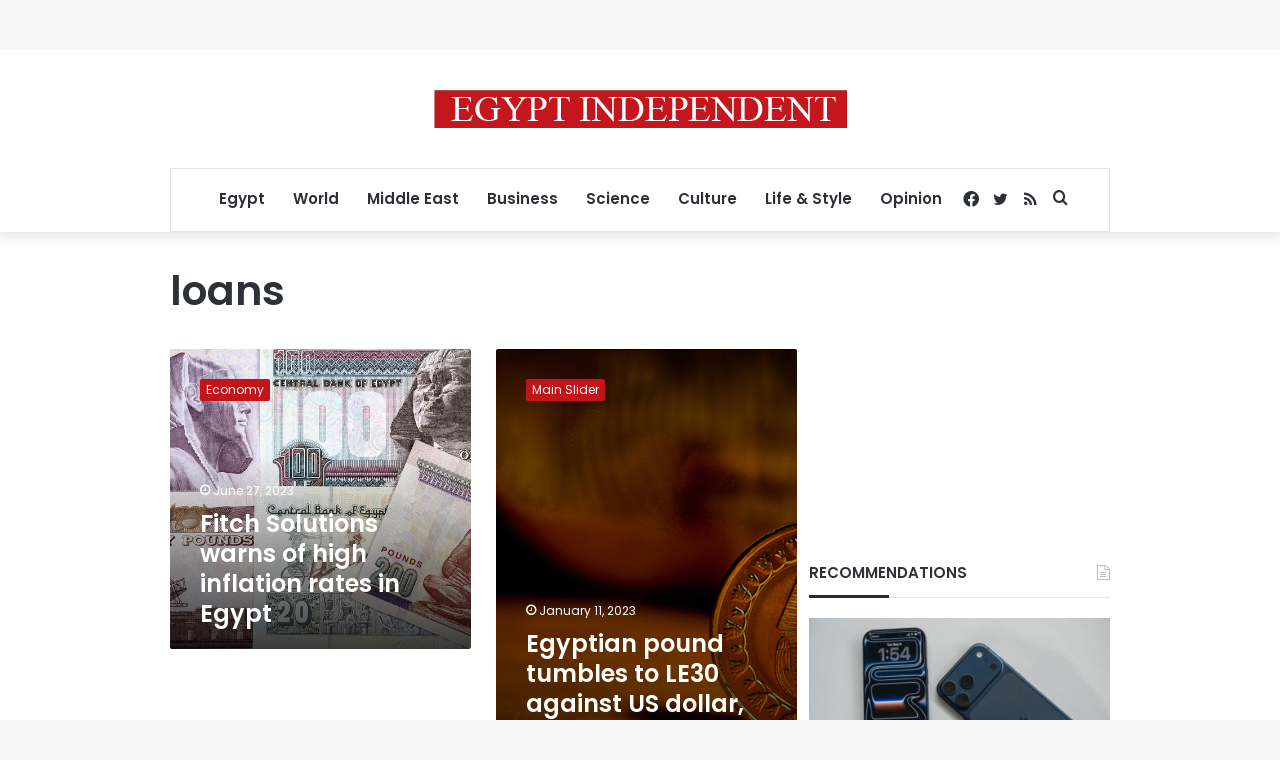

--- FILE ---
content_type: text/html; charset=utf-8
request_url: https://www.google.com/recaptcha/api2/aframe
body_size: 268
content:
<!DOCTYPE HTML><html><head><meta http-equiv="content-type" content="text/html; charset=UTF-8"></head><body><script nonce="WNAH8MKR786gPuF8hf52Cw">/** Anti-fraud and anti-abuse applications only. See google.com/recaptcha */ try{var clients={'sodar':'https://pagead2.googlesyndication.com/pagead/sodar?'};window.addEventListener("message",function(a){try{if(a.source===window.parent){var b=JSON.parse(a.data);var c=clients[b['id']];if(c){var d=document.createElement('img');d.src=c+b['params']+'&rc='+(localStorage.getItem("rc::a")?sessionStorage.getItem("rc::b"):"");window.document.body.appendChild(d);sessionStorage.setItem("rc::e",parseInt(sessionStorage.getItem("rc::e")||0)+1);localStorage.setItem("rc::h",'1769186038858');}}}catch(b){}});window.parent.postMessage("_grecaptcha_ready", "*");}catch(b){}</script></body></html>

--- FILE ---
content_type: application/javascript; charset=utf-8
request_url: https://fundingchoicesmessages.google.com/f/AGSKWxWHyNcukBe_aoDCBRMMeWS_z2w9sHY6nCc_eHJzMI0XgtLDtB53U9c3HeaG-Ik9MMls6XcIzpiRgdbELfAl5RkmuLYlBC893N9YJUmMxZcQ_J5JF5sUnlRFg1___F2hREP9WfwFHhaGMWJj7i4dyTsXXDJxXbhQ5RdWTY4Z3e-u__MiUJfGsrBbMvQj/_/settings/ad./ad300f2./images1/ad_/qpon_big_ad/adsense4.
body_size: -1287
content:
window['08301d68-46dc-47b1-9983-743db855c67c'] = true;